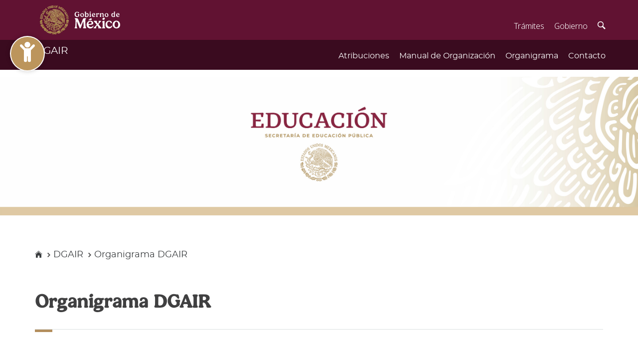

--- FILE ---
content_type: text/html; charset=UTF-8
request_url: https://dgair.sep.gob.mx/organigrama
body_size: 1630
content:
<!DOCTYPE html>
<html lang="es">

<head>
    <meta charset="utf-8">
    <meta http-equiv="X-UA-Compatible" content="IE=edge">
    <meta name="viewport" content="width=device-width, initial-scale=1">
    <meta name="csrf-token" content="">

    <meta name="keywords" content=""><meta name="description" content="">
    
    <title>
                        Organigrama DGAIR
            


</title>

    <!-- Fonts -->
    <link rel="stylesheet" href="https://fonts.googleapis.com/css2?family=Nunito:wght@400;600;700&display=swap">
    <link href="https://fonts.googleapis.com/css2?family=Montserrat:wght@400;500;600;700;800;900&display=swap"
    rel="stylesheet">

    <!-- Styles -->
    <link href="https://framework-gb.cdn.gob.mx/assets/styles/main.css" rel="stylesheet">
    <link href="https://framework-gb.cdn.gob.mx/gm/v4/image/favicon.ico" rel="shortcut icon">
    <!--  V4 del frame
    <link href="https://framework-gb.cdn.gob.mx/gm/v4/css/main.css" rel="stylesheet"> 
    -->
    <!-- Styles del menu accesibilidad -->
    <link rel="stylesheet" href="https://dgair.sep.gob.mx/accesibilidad/estilo-acce.css">
    <link title="estilo" rel="stylesheet" href="https://dgair.sep.gob.mx/css/estilo.css">
    <link rel="stylesheet" href="https://use.fontawesome.com/releases/v5.8.2/css/all.css">
    
    <link rel="stylesheet" href="https://dgair.sep.gob.mx/fonts/montserrat/stylesheet.css">
    <link rel="stylesheet" href="https://dgair.sep.gob.mx/css/main.css">
    <link rel="stylesheet" href="https://dgair.sep.gob.mx/storage/global.css">
    
    <!-- yield css -->
                                            <!-- Fin yield css -->



    <!-- <link rel="stylesheet" href="https://dgair.sep.gob.mx/css/app.css">-->

    <!-- Scripts -->
    <!-- <script src="https://dgair.sep.gob.mx/js/app.js" defer></script> -->
    <script src="https://framework-gb.cdn.gob.mx/gobmx.js"></script>
</head>

<body>
    <main class="page" style="font-family: montserratregular; ">

        <!-- menu -->
        <nav class="navbar navbar-inverse sub-navbar navbar-fixed-top">
        <div class="container">
            <div class="navbar-header">
                <button type="button" class="navbar-toggle collapsed" data-toggle="collapse"
                    data-target="#subenlace">
                    <span class="sr-only">Interruptor de Navegación</span>
                    <span class="icon-bar"></span>
                    <span class="icon-bar"></span>
                    <span class="icon-bar"></span>
                </button>
                <a class="navbar-brand" href="https://dgair.sep.gob.mx">DGAIR</a>
            </div>
            <div class="collapse navbar-collapse" id="subenlace">
                <ul class="nav navbar-nav navbar-right">
                                                           <li class="nav-item">
                    <a class="nav-link subnav-link"                         href="atribuciones">Atribuciones</a>
                </li>
                                                            <li class="nav-item">
                    <a class="nav-link subnav-link"                         href="manual_de_organizacion">Manual de Organización</a>
                </li>
                                                            <li class="nav-item">
                    <a class="nav-link subnav-link"                         href="organigrama">Organigrama</a>
                </li>
                                                            <li class="nav-item">
                    <a class="nav-link subnav-link"                         href="contacto">Contacto</a>
                </li>
                                                           </ul>
            </div>
        </div>
    </nav>
        <!-- fin menu -->

        <!-- banner -->
            <div id="elBanner">
                    
        <div style="text-align: center;margin-top:74px;">
            <img class="img-responsive" style="width: 100% " alt="" src="https://dgair.sep.gob.mx/img/bannerprincipal.jpg 
        ">
            <!-- <div class="" style=" background: #339999; margin: 0 auto;">&nbsp;</div> -->
        </div>            </div>
        <!-- fin banner -->

        <!-- contenido -->
        <script src=" https://dgair.sep.gob.mx/accesibilidad/texto.js"></script>
        <div class="container">
                        <div id="elBreadcrumb">
            <ol class="breadcrumb">
                <li class="breadcrumb-item"><a href="https://www.gob.mx/"><i class="icon icon-home"></i></a></li>
                <li class="breadcrumb-item"><a href="https://dgair.sep.gob.mx">DGAIR</a></li>
                
                <li class="breadcrumb-item"><a href="/organigrama">Organigrama DGAIR</a></li>                
            </ol>
        </div>
    
                        <h2>Organigrama DGAIR</h2>
            <br>
            <hr class="red">
                
    

    <p><embed src="/storage/recursos/pdf/415_organigrama_01012024.pdf" width="100%" height="600px" /></p><p><br></p><p><br></p>

        </div>
        <!-- fin contenido -->
    </main>
<script type="text/javascript" src="/_Incapsula_Resource?SWJIYLWA=719d34d31c8e3a6e6fffd425f7e032f3&ns=1&cb=1611309614" async></script></body>
<!-- V4 del frame
<script src="https://framework-gb.cdn.gob.mx/gm/v4/js/gobmx.js"></script>
-->

<!-- Funciones del Menu Accesibilidad -->
<script src=" https://dgair.sep.gob.mx/accesibilidad/menu-acce.js"></script>
<!-- Carousel -->
<script>
    $gmx(document).ready(function() {
        $('.carousel').carousel({
            interval: 5000
        })
    });
</script>
    <!-- Global site tag (gtag.js) - Google Analytics -->
    <script async src="https://www.googletagmanager.com/gtag/js?id=G-X1Z54MH83K"></script>
    <script>
        window.dataLayer = window.dataLayer || [];

        function gtag() {
            dataLayer.push(arguments);
        }
        gtag('js', new Date());

        gtag('config', 'G-X1Z54MH83K');
    </script>
    
<!-- yield js -->
    
                                    <!-- Fin yield js -->
</html>


--- FILE ---
content_type: text/css
request_url: https://dgair.sep.gob.mx/accesibilidad/estilo-acce.css
body_size: 818
content:
  .sidebar {
    height: 100%;
    width: 0;
    position: fixed;
    z-index: 1040;
    top: 0;
    left: 0;
    background-color: #DDDDDD;
    overflow-x: hidden;
    transition: 0.4s;
    padding-top: 20px;
  }

  .sidebar a {
    padding: 8px 8px 8px 32px;
    text-decoration: none;
    font-size: 25px;
    color: #818181;
    display: block;
    transition: 0.3s;
  }
  
  .sidebar a:hover {
    color: #f1f1f1;
  }
  
  .sidebar .closebtn {
    position: absolute;
    top: 0;
    right: 25px;
    font-size: 36px;
    margin-left: 50px;
  }
  
  .openbtn {
    position: fixed;
    z-index: 1030;
    border-radius: 50%;
    font-size: 20px;
    cursor: pointer;
    background-color: #BC955C;
    color: white;
    padding: 5px 18px;
    border: none;
    box-shadow: 0px 0px 10px 0px rgba(0,0,0,0.2);
    border: 2px solid #fff;
    left: 20px;
    top: 10%;
  }
  
  .openbtn:hover {
    background-color: #DDC9A3;
  }

  .icono-btn{
    font-size: 40px;
    margin: 0px !important;
  }
  
  #main {
    transition: margin-left .5s;
    padding: 16px;
  }



  .opc-li li {
    display:  block;
  }

  .opc{
    min-width: 250px;
    text-align: center;
  }

  .opc input[type="checkbox"]{
    display: none;
  }

  .opc label{
    color: #484848; 
    display: block;
    font-size: 14px;
    cursor: pointer;
    font-weight: 500;
    margin-bottom: 30px;
  }

  .txt-opc{
    margin-top: 10px;
    color: #484848; 
    display: block;
    font-size: 14px;
    cursor: pointer;
    font-weight: 500;
    margin-bottom: 30px;
  }
  

  .opc input[type="checkbox"]:checked + label{
    color: #484848; 
  }

  .opc #checkbox1:before{
    content: "";
    width: 60px;
    height: 60px;
    display: block;
    background: none;
    border-radius: 3px;
    background: url(../img/bn.png) no-repeat right top;
    opacity: 0.3;
    margin:  10px auto;
  }

  .opc input[type="checkbox"]:checked + #checkbox1:before{
    background: url(../img/bn.png) no-repeat right top;
    border: none;
    opacity: 1;
  }

  .opc #checkbox2:before{
    content: "";
    width: 60px;
    height: 60px;
    display: block;
    background: none;
    border-radius: 3px;
    background: url(../img/mause.png) no-repeat right top;
    opacity: 0.3;
    margin:  10px auto;
  }

  .opc input[type="checkbox"]:checked + #checkbox2:before{
    background: url(../img/mause.png) no-repeat right top;
    border: none;
    opacity: 1;
  }

  .opc #checkbox3:before{
    content: "";
    width: 60px;
    height: 60px;
    display: block;
    background: none;
    border-radius: 3px;
    background: url(../img/color.png) no-repeat right top;
    opacity: 0.3;
    margin:  10px auto;
  }

  .opc input[type="checkbox"]:checked + #checkbox3:before{
    background: url(../img/color.png) no-repeat right top;
    border: none;
    opacity: 1;
  }

  .opc #checkbox4:before{
    content: "";
    width: 60px;
    height: 60px;
    display: block;
    background: none;
    border-radius: 3px;
    background: url(../img/guiale.png) no-repeat right top;
    opacity: 0.3;
    margin:  10px auto;
  }

  .opc input[type="checkbox"]:checked + #checkbox4:before{
    background: url(../img/guiale.png) no-repeat right top;
    border: none;
    opacity: 1;
  }

  .opc #checkbox5:before{
    content: "";
    width: 60px;
    height: 60px;
    display: block;
    background: none;
    border-radius: 3px;
    background: url(../img/tipografia.png) no-repeat right top;
    opacity: 0.3;
    margin:  10px auto;
  }

  .opc input[type="checkbox"]:checked + #checkbox5:before{
    background: url(../img/tipografia.png) no-repeat right top;
    border: none;
    opacity: 1;
  }
  
  .opc button{
    font-size: 30px;
    padding: 5px 10px;
    background: #691c32;
    color: #ffffff;
    border: none;
    border-radius: 5px;
  }
  .opc button:hover{
    background: #9D2449;
    color: #ffffff;
  }
  .opc button:active{
    background: #691c32;
    color: #ffffff;
  }
  

  #sigueratones {
    position: absolute;
    background: #691c32;
    width: 100%;
    height: 4px;
    display: none;
    z-index: 1001;
  }
  
  #objetivo {
    height: 100%;
  }

  

  /* On smaller screens, where height is less than 450px, change the style of the sidenav (less padding and a smaller font size) */
  @media screen and (max-height: 450px) {
    .sidebar {padding-top: 15px;}
    .sidebar a {font-size: 18px;}
  }


/* Mascra de lectura estilos */


--- FILE ---
content_type: text/css
request_url: https://dgair.sep.gob.mx/css/estilo.css
body_size: 211
content:
*, *::before, *::after{
    padding: 0%;
    margin: 0;
    outline: 0;
    box-sizing: border-box;
}

.sub-navbar .navbar-brand {
    text-transform: none !important;
}

.img-h{
    padding: 0px 5px !important;
}


.navbar-nav>li>a {
    padding: 10px 10px;
    margin-top: 10px;
}
/*
a:link, a:visited, a:active {
    text-decoration:none !important;
    color: #404041; 
}
a:hover {
    text-decoration:none !important;
    color: #707071;
}
*/

.banner{
    margin-top: 40px !important;
    width: 100%;
    margin-bottom: 60px;
}



.text-in-est{
    font-style: italic;
    font-size: 30px;
    font-weight: 800;
}

.txt-h2{
    margin: 0px 0px 20px 0px;
}

.user-img{
    margin-top: 0px !important;
    width: 100%;
    margin-bottom: 30px;
}

.user-img-1{
    margin-top: 0px !important;
    width: 300px;
    margin-bottom: 30px;
}

.user-img-2{
    margin-top: 0px !important;
    width: 100%;
    margin-bottom: 30px;
}

.text-foot-est{
    font-size: 40px;
    font-weight: 800;
}


@media (max-width: 600px) {
    .text-foot-est{
        font-size: 20px;
        font-weight: 800;
    }
}



@media (max-width: 993px) and (min-width: 769px) {

    .banner{
        margin-top: 200px !important;
    }
} 


















--- FILE ---
content_type: text/css
request_url: https://dgair.sep.gob.mx/css/main.css
body_size: 1401
content:
/*CSS del editor*/

p,
ol,
ul,
pre,
blockquote,
h1,
h2,
h3,
h4,
h5,
h6 {
  margin: 0;
  padding: 0;
}

ol,
ul {
  padding-left: 1.5em;
}

/*
 ol > li,
 ul > li {
  list-style-type: none;
}
 ul > li::before {
  content: '\2022';
}
 ul[data-checked=true],
 ul[data-checked=false] {
  pointer-events: none;
}
 ul[data-checked=true] > li *,
 ul[data-checked=false] > li * {
  pointer-events: all;
}
 ul[data-checked=true] > li::before,
 ul[data-checked=false] > li::before {
  color: #777;
  cursor: pointer;
  pointer-events: all;
}
 ul[data-checked=true] > li::before {
  content: '\2611';
}
 ul[data-checked=false] > li::before {
  content: '\2610';
}
 li::before {
  display: inline-block;
  white-space: nowrap;
  width: 1.2em;
}
 li:not(.ql-direction-rtl)::before {
  margin-left: -1.5em;
  margin-right: 0.3em;
  text-align: right;
}
 li.ql-direction-rtl::before {
  margin-left: 0.3em;
  margin-right: -1.5em;
}
 ol li:not(.ql-direction-rtl),
 ul li:not(.ql-direction-rtl) {
  padding-left: 1.5em;
}
 ol li.ql-direction-rtl,
 ul li.ql-direction-rtl {
  padding-right: 1.5em;
}
 ol li {
  counter-reset: list-1 list-2 list-3 list-4 list-5 list-6 list-7 list-8 list-9;
  counter-increment: list-0;
}
 ol li:before {
  content: counter(list-0, decimal) '. ';
}

ol li.ql-indent-1 {
  counter-increment: list-1;
}
ol li.ql-indent-1:before {
  content: counter(list-1, lower-alpha) '. ';
}
ol li.ql-indent-1 {
  counter-reset: list-2 list-3 list-4 list-5 list-6 list-7 list-8 list-9;
}
ol li.ql-indent-2 {
  counter-increment: list-2;
}
ol li.ql-indent-2:before {
  content: counter(list-2, lower-roman) '. ';
}
ol li.ql-indent-2 {
  counter-reset: list-3 list-4 list-5 list-6 list-7 list-8 list-9;
}
ol li.ql-indent-3 {
  counter-increment: list-3;
}
ol li.ql-indent-3:before {
  content: counter(list-3, decimal) '. ';
}
ol li.ql-indent-3 {
  counter-reset: list-4 list-5 list-6 list-7 list-8 list-9;
}
ol li.ql-indent-4 {
  counter-increment: list-4;
}
ol li.ql-indent-4:before {
  content: counter(list-4, lower-alpha) '. ';
}
ol li.ql-indent-4 {
  counter-reset: list-5 list-6 list-7 list-8 list-9;
}
ol li.ql-indent-5 {
  counter-increment: list-5;
}
ol li.ql-indent-5:before {
  content: counter(list-5, lower-roman) '. ';
}
ol li.ql-indent-5 {
  counter-reset: list-6 list-7 list-8 list-9;
}
ol li.ql-indent-6 {
  counter-increment: list-6;
}
ol li.ql-indent-6:before {
  content: counter(list-6, decimal) '. ';
}
ol li.ql-indent-6 {
  counter-reset: list-7 list-8 list-9;
}
ol li.ql-indent-7 {
  counter-increment: list-7;
}
ol li.ql-indent-7:before {
  content: counter(list-7, lower-alpha) '. ';
}
ol li.ql-indent-7 {
  counter-reset: list-8 list-9;
}
ol li.ql-indent-8 {
  counter-increment: list-8;
}
ol li.ql-indent-8:before {
  content: counter(list-8, lower-roman) '. ';
}
ol li.ql-indent-8 {
  counter-reset: list-9;
}
ol li.ql-indent-9 {
  counter-increment: list-9;
}
ol li.ql-indent-9:before {
  content: counter(list-9, decimal) '. ';
}
*/
.ql-indent-1:not(.ql-direction-rtl) {
  padding-left: 3em;
}

li.ql-indent-1:not(.ql-direction-rtl) {
  padding-left: 4.5em;
}

.ql-indent-1.ql-direction-rtl.ql-align-right {
  padding-right: 3em;
}

li.ql-indent-1.ql-direction-rtl.ql-align-right {
  padding-right: 4.5em;
}

.ql-indent-2:not(.ql-direction-rtl) {
  padding-left: 6em;
}

li.ql-indent-2:not(.ql-direction-rtl) {
  padding-left: 7.5em;
}

.ql-indent-2.ql-direction-rtl.ql-align-right {
  padding-right: 6em;
}

li.ql-indent-2.ql-direction-rtl.ql-align-right {
  padding-right: 7.5em;
}

.ql-indent-3:not(.ql-direction-rtl) {
  padding-left: 9em;
}

li.ql-indent-3:not(.ql-direction-rtl) {
  padding-left: 10.5em;
}

.ql-indent-3.ql-direction-rtl.ql-align-right {
  padding-right: 9em;
}

li.ql-indent-3.ql-direction-rtl.ql-align-right {
  padding-right: 10.5em;
}

.ql-indent-4:not(.ql-direction-rtl) {
  padding-left: 12em;
}

li.ql-indent-4:not(.ql-direction-rtl) {
  padding-left: 13.5em;
}

.ql-indent-4.ql-direction-rtl.ql-align-right {
  padding-right: 12em;
}

li.ql-indent-4.ql-direction-rtl.ql-align-right {
  padding-right: 13.5em;
}

.ql-indent-5:not(.ql-direction-rtl) {
  padding-left: 15em;
}

li.ql-indent-5:not(.ql-direction-rtl) {
  padding-left: 16.5em;
}

.ql-indent-5.ql-direction-rtl.ql-align-right {
  padding-right: 15em;
}

li.ql-indent-5.ql-direction-rtl.ql-align-right {
  padding-right: 16.5em;
}

.ql-indent-6:not(.ql-direction-rtl) {
  padding-left: 18em;
}

li.ql-indent-6:not(.ql-direction-rtl) {
  padding-left: 19.5em;
}

.ql-indent-6.ql-direction-rtl.ql-align-right {
  padding-right: 18em;
}

li.ql-indent-6.ql-direction-rtl.ql-align-right {
  padding-right: 19.5em;
}

.ql-indent-7:not(.ql-direction-rtl) {
  padding-left: 21em;
}

li.ql-indent-7:not(.ql-direction-rtl) {
  padding-left: 22.5em;
}

.ql-indent-7.ql-direction-rtl.ql-align-right {
  padding-right: 21em;
}

li.ql-indent-7.ql-direction-rtl.ql-align-right {
  padding-right: 22.5em;
}

.ql-indent-8:not(.ql-direction-rtl) {
  padding-left: 24em;
}

li.ql-indent-8:not(.ql-direction-rtl) {
  padding-left: 25.5em;
}

.ql-indent-8.ql-direction-rtl.ql-align-right {
  padding-right: 24em;
}

li.ql-indent-8.ql-direction-rtl.ql-align-right {
  padding-right: 25.5em;
}

.ql-indent-9:not(.ql-direction-rtl) {
  padding-left: 27em;
}

li.ql-indent-9:not(.ql-direction-rtl) {
  padding-left: 28.5em;
}

.ql-indent-9.ql-direction-rtl.ql-align-right {
  padding-right: 27em;
}

li.ql-indent-9.ql-direction-rtl.ql-align-right {
  padding-right: 28.5em;
}

.ql-video {
  display: block;
  max-width: 100%;
}

.ql-video.ql-align-center {
  margin: 0 auto;
}

.ql-video.ql-align-right {
  margin: 0 0 0 auto;
}

.ql-bg-black {
  background-color: #000;
}

.ql-bg-red {
  background-color: #e60000;
}

.ql-bg-orange {
  background-color: #f90;
}

.ql-bg-yellow {
  background-color: #ff0;
}

.ql-bg-green {
  background-color: #008a00;
}

.ql-bg-blue {
  background-color: #06c;
}

.ql-bg-purple {
  background-color: #93f;
}

.ql-color-white {
  color: #fff;
}

.ql-color-red {
  color: #e60000;
}

.ql-color-orange {
  color: #f90;
}

.ql-color-yellow {
  color: #ff0;
}

.ql-color-green {
  color: #008a00;
}

.ql-color-blue {
  color: #06c;
}

.ql-color-purple {
  color: #93f;
}

.ql-font-serif {
  /*font-family: 'montserratmedium';*/
  font-family: 'Montserrat' !important;
  font-weight: 500;

}

.ql-font-monospace {
  /*font-family: 'montserratsemibold';*/
  font-family: 'Montserrat' !important;
  font-weight: 600;
}

.ql-size-small {
  font-size: 0.75em;
}

.ql-size-large {
  font-size: 1.5em;
}

.ql-size-huge {
  font-size: 2.5em;
}

.ql-direction-rtl {
  direction: rtl;
  text-align: inherit;
}

.ql-align-center {
  text-align: center;
}

.ql-align-justify {
  text-align: justify;
}

.ql-align-right {
  text-align: right;
}

.ql-blank::before {
  color: rgba(0, 0, 0, 0.6);
  content: attr(data-placeholder);
  font-style: italic;
  left: 15px;
  pointer-events: none;
  position: absolute;
  right: 15px;
}

/*Carousel*/
.carousel-control {
  width: 5%;
}

.indicator {
  border-radius: 0px !important;
  background-color: #cccccc !important;
  border-color: #cccccc !important;
}

.carousel-indicators .active {
  background-color: #a42145 !important;
  border-color: #a42145 !important;
}

.carousel-indicators {
  bottom: -50px;
}

/** CSS buscador */

.mt-2 {
  margin-top: 2%;
}

.resultados_font_italic {
  font-style: italic;
}

.buscador-form {
  margin-top: 7%;
}

.input_buscador_menu {
  border-radius: 4px;
  color: black !important;
}

.input_buscador {
  color: #949494;
  font-weight: 900;
  font-size: 1.5em;
  border-left: 0px;

}

.icon_buscador {
  color: #bc955c;
  background-color: white;

}


#buscador {
  margin-top: 9%;
  border-radius: 5px;
}

.cardBusqueda {
  color: black;
}

.cardBusqueda :hover {
  color: black;
  font-weight: 800;
  text-decoration: underline;
}

.cardBusquedaDorado {
  color: #bc955c !important;
  font-weight: 900;
  text-decoration-color: black !important;
}

/* css cards */

.card_texto {
  color: #666;
  text-align: justify;
  margin: 10px 0px;
}

.card_button {
  border-radius: 10px;
}

.card_fecha {
  color: #404041;
  text-align: justify;
  margin: 10px 0px;
  font-size: small;
}

.card_titulo {
  color: #666;
  text-align: justify;
}

--- FILE ---
content_type: application/x-javascript
request_url: https://framework-gb.cdn.gob.mx/assets/scripts/main.js
body_size: 3900
content:
'use strict';

var MX = MX || {};

// Variable de la URL que se encuentra en Gruntfile.js para obtener la URl segun ambiente.
MX.root ='https://framework-gb.cdn.gob.mx/';
MX.emailService = '//tramites.beta.gob.mx/subscribe';
MX.trackingID = '';


MX.comscore = 'gobmx/';
MX.path = MX.root + 'assets/';
MX.imagesPath = MX.path + 'images/';
MX.scriptsPath = MX.path + 'scripts/';
MX.stylesPath = MX.path + 'styles/';

MX.gobmxPath = 'https://www.gob.mx/';

/**
 * [getParse URL parse current URL]
 * @return {[string]} [url ID]
 */
var getParseURL = function() {
    var urlHost     = window.location.host,
        urlPath     = window.location.pathname,
        host        = urlHost.toLowerCase().split( '.' ),
        path        = urlPath.toLowerCase(),
        hostClean   = host.slice( 0, 2 ).join( '.' ),
        pathClean;

    if ( !isNaN( host[ 0 ] ) ) hostClean = urlHost;

    if ( path.indexOf( '.' ) !== -1 ) {
        var _end = path.indexOf( '.' );
        path = path.substring( 0, _end );
    }

    if ( path.indexOf( '#' ) !== -1 ) {
        var _end = path.indexOf( '#' );
        path = path.substring( 0, _end );
    }

    if ( path.indexOf( '?' ) !== -1 ) {
        var _end = path.indexOf( '?' );
        path = path.substring( 0, _end );
    }

    if ( path === '/' ) path = '/index';

    pathClean = path.replace(/\//g, ".");

    return hostClean + pathClean;
}

MX.trackingID = getParseURL();

MX.isMetaHelper = function() {
  var metas = document.getElementsByTagName('meta');

  function isMeta() {
    for (var i = 0; i < metas.length; i++) {
      if ( metas[i].getAttribute('property') === 'gobmxhelper') {
        return metas[i].getAttribute('content');
      }
    }
  }
  if( isMeta() === 'no plugins') { return true; } else { return false; }
}

if( !MX.isMetaHelper() ) {
  var WebFontConfig = {
    google: { families: [ 'Open+Sans:300italic,400italic,400,300,600,700:latin' ] }
  };
  (function() {
    var wf = document.createElement('script');
    wf.src = ('https:' == document.location.protocol ? 'https' : 'http') +
      '://ajax.googleapis.com/ajax/libs/webfont/1/webfont.js';
    wf.type = 'text/javascript';
    wf.async = 'true';
    var s = document.getElementsByTagName('script')[0];
    s.parentNode.insertBefore(wf, s);
  })();
}


MX.secBuilder = function () {
	var body = $('body');

	var navBar =
	'<header>'+
		'<nav class="navbar navbar-inverse navbar-fixed-top" role="navigation">'+
			'<div class="container">'+
			  '<div class="navbar-header">'+
			    '<button type="button" class="navbar-toggle collapsed" data-toggle="collapse" data-target="#navbarMainCollapse">'+
			      '<span class="sr-only">Interruptor de Navegaci&oacute;n</span>'+
			      '<span class="icon-bar"></span>'+
			      '<span class="icon-bar"></span>'+
			      '<span class="icon-bar"></span>'+
			    '</button>'+
			    '<a class="navbar-brand-logo" href="' + MX.gobmxPath + '">'+
            '<img src="https://framework-gb.cdn.gob.mx/gobmx/img/logo_blanco.svg"  alt="gobierno de mexico">'+
			    '</a>'+
			  '</div>'+
			  '<div class="collapse navbar-collapse" id="navbarMainCollapse">'+
			    '<ul class="nav navbar-nav navbar-right">'+
			      '<li><a href="' + MX.gobmxPath + 'tramites">Tr&aacute;mites</a></li>'+
			      '<li><a href="' + MX.gobmxPath + 'gobierno">Gobierno</a></li>'+
			      '<li><a href="' + MX.gobmxPath + 'busqueda"><span class="sr-only">B&uacute;squeda</span><i class="icon-search"></i></a></li>'+
			    '</ul>'+
			  '</div>'+
			'</div>'+
		'</nav>'+
	'</header>';

    var footer =
        '<footer class="main-footer ">' +
        '<div class="">' +
        '<div class="container">' +
        '<div class="bottom-buffer-footer row">' +
        '<div class="col-sm-3 logo-footer navbar-footer-logo"><img src="https://framework-gb.cdn.gob.mx/gobmx/img/logo_blanco.svg" href="/"' +
        'alt="logo gobierno de méxico" class="logo_footer"></div>' +
        ' <div class="accordion  col-xs-12 col-sm-3">' +
        '            <input id="toggle1" type="checkbox" class="accordion-toggle" name="toggle" />' +
        '            <label for="toggle1"> <h5>Enlaces</h5></label>' +
        '            <section>' +
        '<div class="" style="padding-left: 0px;">' +
        '<ul class = "nav-list">' +
        '<li><a href="https://participa.gob.mx" target="_blank" rel="noopener"'+
        'title="Enlace abre en ventana nueva">Participa</a></li>' +
        /*   '<li><a href="https://www.gob.mx/publicaciones" target="_blank" rel="noopener"'+
                   'title="Enlace abre en ventana nueva">Publicaciones Oficiales</a></li>'+*/
        '<li><a href="http://www.ordenjuridico.gob.mx" target="_blank" rel="noopener"' +
        'title="Enlace abre en ventana nueva">Marco Jur&iacute;dico</a></li>' +
        '<li><a href="https://consultapublicamx.plataformadetransparencia.org.mx/vut-web/faces/view/consultaPublica.xhtml#inicio" target="_blank" rel="noopener"' +
        'title="Enlace abre en ventana nueva">Plataforma Nacional de Transparencia</a></li>' +
        '<li><a href="https://transparencia.gob.mx" target="_blank" rel="noopener"' +
        'title="Enlace abre en ventana nueva">Transparencia para el pueblo</a></li>' +
        '<li><a href="https://alertadores.funcionpublica.gob.mx/" target="_blank" rel="noopener"' +
        'title="Enlace abre en ventana nueva">Alerta</a></li>' +
        '</ul>' +
        '</div>' +
        '</section>' +
        '      </div>' +
        ' <div class="accordion col-xs-12 col-sm-3">' +
        '            <input id="toggle2" type="checkbox" class="accordion-toggle" name="toggle" />' +
        '            <label for="toggle2"> <h5>&iquest;Qu&eacute; es gob.mx?</h5></label>' +
        '            <section>' +
        '<div class="">' +
        '<p>Es el portal &uacute;nico de tr&aacute;mites, informaci&oacute;n y participaci&oacute;n ciudadana. ' +
        '<a href="https://www.gob.mx/que-es-gobmx">Leer m&aacute;s' +
        '</a></p>' +
        '<ul class = "nav-list">' +
        '<li><a href="https://datos.gob.mx" target="_blank" >Portal de datos abiertos</a></li>' +
        '<li><a href="https://www.gob.mx/accesibilidad" target="_blank" >Declaraci&oacute;n de accesibilidad</a></li>' +
        /* '<li><a href="https://www.gob.mx/privacidadintegral" target="_blank">Aviso de privacidad integral</a></li>'+
         '<li><a href="https://www.gob.mx/privacidadsimplificado" target="_blank">Aviso de privacidad simplificado</a></li>'+
      */   '<li><a href="https://www.gob.mx/terminos" target="_blank">T&eacute;rminos y Condiciones</a></li>' +
        /* '<li><a href="https://www.gob.mx/terminos#medidas-seguridad-informacion" target="_blank">Política de seguridad</a></li>'+
         '<li><a href="https://www.gob.mx/sitemap" target="_blank">Mapa de sitio</a></li>'+

         */
        '</ul>' +
        '</div>' +
        ' </section>' +
        '      </div>' +
        '<div class="title  col-xs-12 col-sm-3" >' +
        /*  '<h5><a href="https://www.gob.mx/tramites/ficha/presentacion-de-quejas-y-denuncias-en-la-sfp/SFP54" target="_blank">Denuncia contra servidores públicos</a></h5>'+
        * */
        '<h5 class="link-a"><a class="footer" id="SIDEC" href="https://sidec.buengobierno.gob.mx/#!/" target="_blank" rel="sidec">Denuncia contra servidores p&uacute;blicos</a></h5>\n' +
        '<span  class="col-xs-5 col-sm-12 col-md-11 social-media">S&iacute;guenos en</span>' +
        '<ul class="col-xs-7 col-sm-12 col-md-11 list-inline social-media">' +
        '<li><a data-v-6b1f797a="" id="Facebook" href="https://www.facebook.com/gobmexico" target="_blank" rel="noopener" title="enlace a facebook abre en una nueva ventana" class="sendEst share-info footer">' +
        '<img alt="Facebook" src="https://framework-gb.cdn.gob.mx/landing/img/facebook.png"></a></li>' +
        '<li style="margin-left: 2px; margin-right: 2px;"><a data-v-6b1f797a="" id="Twitter" href="https://twitter.com/GobiernoMX" target="_blank" rel="noopener" title="Enlace a twitter abre en una nueva ventana" class="sendEst share-info footer">' +
        '<img  alt="Twitter" src="https://framework-gb.cdn.gob.mx/landing/img/twitter.png"></a></li>' +
        '<li  style="margin-left: 2px; margin-right: 5px;"><a data-v-6b1f797a="" id="Instagram" href="https://www.instagram.com/gobmexico/" target="_blank" rel="noopener" title="Enlace a instagram abre en una nueva ventana" class="sendEst share-info footer">' +
        '<img alt="Instagram" src="https://framework-gb.cdn.gob.mx/landing/img/instagram.png"></a></li>' +
        '<li style="margin-left: 2px; margin-right: 2px;"><a data-v-6b1f797a="" id="Youtube" href="https://www.youtube.com/@gobiernodemexico" target="_blank" rel="noopener" title="Enlace a youtube abre en una nueva ventana" class="sendEst share-info footer">' +
        '<img alt="Youtube" src="https://framework-gb.cdn.gob.mx/landing/img/youtube.png"></a>' +
        '</li>' +
        '</ul>' +
        ' <ul class="list-inline">\n' +
        '            <li>\n' +
        '              <div class="logo-079">\n' +
        '              <a href="tel:+079" target="_blank">' +
        '                <img src=" https://framework-gb.cdn.gob.mx/gobmx/img/079.png" href="/" alt="logo 079" class="logo-079">\n' +
        '</a>' +
        '              </div>\n' +
        '            </li>\n' +
        '          </ul>' +
        '</div>' +
        '</div>' +
        '</div>' +
        '</div>' +
        '</footer>';

	body.prepend(navBar);
	body.append(footer);

  /* --- boton de suscribete --- */

  $('body').on( 'click', '#subscribe', function(e){
    e.preventDefault();

    var re = /^(([^<>()[\]\\.,;:\s@\"]+(\.[^<>()[\]\\.,;:\s@\"]+)*)|(\".+\"))@((\[[0-9]{1,3}\.[0-9]{1,3}\.[0-9]{1,3}\.[0-9]{1,3}\])|(([a-zA-Z\-0-9]+\.)+[a-zA-Z]{2,}))$/;
    var dataString = $('#email').serialize();
    var email = $('#email').val();
    var url = MX.emailService;
    var successMessage = 'Agradecemos tu registro dentro de gob.mx. De esta manera estar&aacute;s informado sobre las principales acciones y decisiones del Gobierno de la Rep&uacute;blica.<br><br>Gracias por tu inter&eacute;s y colaboraci&oacute;n. Juntos construimos <a href="/">gob.mx</a>';
    var registeredMessage = 'Este correo electr&oacute;nico ya ha sido registrado.';
    var failMessage = 'No se pudo registrar el correo electr&oacute;nico.';
    var validEmail = 'Ingrese un email v&aacute;lido';

    if($.trim(email).length == 0 || re.test(email) === false) {
        $('.message-subscribe').removeClass("hidden").html(validEmail);
        return false;
    } else {
        $('.message-subscribe').addClass("hidden").html();

        $.ajax({
            type: 'POST',
            data: "email="+ $('#email').val(),
            dataType: 'json',
            url: url
        }).done( function( data ) {
            if( data.status == 'error') {
              $('.message-subscribe').removeClass("hidden").html(registeredMessage);
            } else {
              $('#email').val('');
              $('#email').prop('disabled', true);
              $('.message-subscribe').removeClass("hidden").html(successMessage);
            }
        }).fail( function() {
            $('.message-subscribe').removeClass("hidden").html(failMessage);
        });
    }
    return false;
  });

};

$(function(){
	MX.secBuilder();
  if (!Modernizr.svg) {
      var imgs = document.getElementsByTagName('img');
      var svgExtension = /.*\.svg$/;
      var l = imgs.length;
      for(var i = 0; i < l; i++) {
          if(imgs[i].src.match(svgExtension)) {
              imgs[i].src = imgs[i].src.slice(0, -3) + 'png';
          }
      }
  }

  /**
   * Vertically center Bootstrap 3 modals so they aren't always stuck at the top
   */
  function reposition() {
    var modal = $(this),
        dialog = modal.find('.modal-dialog');
    modal.css('display', 'block');

    // Dividing by two centers the modal exactly, but dividing by three
    // or four works better for larger screens.
    dialog.css("margin-top", Math.max(0, ($(window).height() - dialog.height()) / 2));
  }

  // Reposition when a modal is shown
  $('.modal').on('show.bs.modal', reposition);

  // Reposition when the window is resized
  $(window).on('resize', function() {
    $('.modal:visible').each(reposition);
  });

});



--- FILE ---
content_type: application/javascript
request_url: https://dgair.sep.gob.mx/accesibilidad/menu-acce.js
body_size: 1606
content:
  function openNav() {
    document.getElementById("check").style.width = "250px";
    document.getElementById("main").style.marginLeft = "0px";
    document.getElementById("check").style.opacity = "0.95";
  }
            
  function closeNav() {
    document.getElementById("check").style.width = "0";
    document.getElementById("main").style.marginLeft= "0";
    document.getElementById("check").style.opacity = "0";
  }


  function Estilo1() {
    var seleccion1 = document.getElementById("check1");
    if (seleccion1.checked == true){
      document.getElementById("objetivo").style.filter = 'grayscale(100%)';
    } else {
      document.getElementById("objetivo").style.filter = 'none';
    }
  }


  function Estilo2() {
    var seleccion2 = document.getElementById("check2");
    if (seleccion2.checked == true){
      document.getElementById("objetivo").style.cursor = 'url([data-uri]),auto';
    } else {
      document.getElementById("objetivo").style.cursor = 'auto';
    }
  }


  function Estilo3() {
    var seleccion3 = document.getElementById("check3");
    if (seleccion3.checked == true){
      var x = document.getElementById("objetivo");
      var y = x.getElementsByTagName("img");
      var i;
      for (i = 0; i < y.length; i++) {
        y[i].style.filter = 'invert(100%)';
      }
    } else {
      var x = document.getElementById("objetivo");
      var y = x.getElementsByTagName("img");
      var i;
      for (i = 0; i < y.length; i++) {
        y[i].style.filter = 'none';
      }
    }
  }


  function Estilo4() {
    var seleccion4 = document.getElementById("check4");
    if (seleccion4.checked == true){
      document.getElementById("sigueratones").style.display = 'block';
    } else {
      document.getElementById("sigueratones").style.display = 'none';
    }
  }

  var siguerratones = document.getElementById('sigueratones').style;

  function seguir(event) {
    siguerratones.top = parseInt(event.pageY) + "px";
  }


  
  function Estilo5() {
    var seleccion5 = document.getElementById("check5");
    if (seleccion5.checked == true){
      document.getElementById("objetivo").style.fontFamily = "Nunito Sans, sans-serif";
    } else {
      document.getElementById("objetivo").style.fontFamily = "Montserrat";
    }
  }
  

  var tam=18;
	function agrandar(){
      if(tam<=22){
      tam++;
      document.getElementById("objetivo").style.fontSize = tam + "px";
      }
	}
  function restablecer(){
      tam=18
		  document.getElementById("objetivo").style.fontSize = tam+"px";
	}
	function achicar(){
      if(tam>=14){
      tam--;
		  document.getElementById("objetivo").style.fontSize = tam+"px";
      }
	}


  var espv=1.4;
  var esph=0;
	function espaciov(){
      if(espv<=4.4){
      espv++; 
      document.getElementById("objetivo").style.lineHeight = espv;
      }else{
        espv=1.4;
        document.getElementById("objetivo").style.lineHeight = espv;
      }
	}

	function espacioh(){
      if(esph<=5){
      esph++
		  document.getElementById("objetivo").style.letterSpacing = esph +"px";
      }else{
        esph=0
		    document.getElementById("objetivo").style.letterSpacing = esph +"px";
      }
	}





        


--- FILE ---
content_type: application/javascript
request_url: https://dgair.sep.gob.mx/accesibilidad/texto.js
body_size: 227
content:
document.write(` 

<div id="check" class="sidebar" onmouseleave="closeNav()">

<div class="opc">
  <input type="checkbox" id="check1" onclick="Estilo1()">
  <label id="checkbox1" for="check1">Cambiar escala de grises</label>
</div>
<div class="opc">
  <input type="checkbox" id="check2" onclick="Estilo2()">
  <label id="checkbox2" for="check2">Cambiar tamaño de cursor</label> 
</div>
<div class="opc">
  <input type="checkbox" id="check3" onclick="Estilo3()">
  <label id="checkbox3" for="check3">Cambiar el contraste de color</label>
</div>
<div class="opc">
  <input type="checkbox" id="check4" onclick="Estilo4()">
  <label id="checkbox4" for="check4">Guia de lectura</label>
</div>
<div class="opc">
  <input type="checkbox" id="check5" onclick="Estilo5()">
  <label id="checkbox5" for="check5">Cambio de tipografia dislexia</label>
</div>
<div class="opc">
  <button type="button" onclick="espaciov()"><i class="fas fa-text-height"></i></button>
  <button type="button" onclick="espacioh()"><i class="fas fa-text-width"></i></button>
  <p class="txt-opc">Espaciado de textos</p>
</div>
<div class="opc">
  <button type="button" onclick="achicar()"><i class="fas fa-minus"></i></button>
  <button type="button" onclick="restablecer()"><i class="fas fa-redo-alt"></i></button>
  <button type="button" onclick="agrandar()"><i class="fas fa-plus"></i></button>
  <p class="txt-opc">Cambiar tamaño texto</p>
</div>
</div>

<div id="main">
<button class="openbtn" onmouseover="openNav()"><p class="icono-btn"><i class="fas fa-child"></i></p></button>  
</div>

<div id="sigueratones"></div>
<div id="objetivo" onmousemove="seguir(event)">

`);